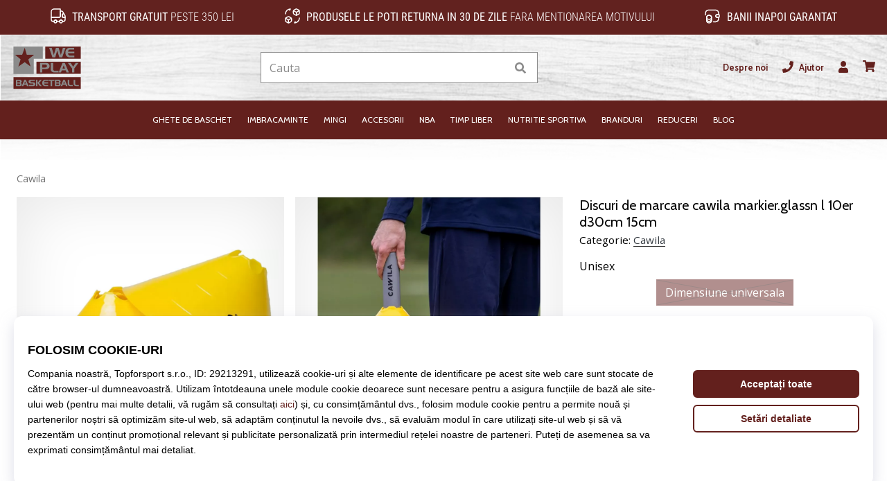

--- FILE ---
content_type: image/svg+xml
request_url: https://i1.t4s.cz/galleries/svg/cawila.svg
body_size: 3859
content:
<?xml version="1.0" standalone="no"?>
<!DOCTYPE svg PUBLIC "-//W3C//DTD SVG 20010904//EN"
 "http://www.w3.org/TR/2001/REC-SVG-20010904/DTD/svg10.dtd">
<svg version="1.0" xmlns="http://www.w3.org/2000/svg"
 width="424.000000pt" height="119.000000pt" viewBox="0 0 424.000000 119.000000"
 preserveAspectRatio="xMidYMid meet">

<g transform="translate(0.000000,119.000000) scale(0.100000,-0.100000)"
fill="#000000" stroke="none">
<path d="M336 1140 c-145 -25 -245 -118 -282 -260 -31 -121 7 -251 98 -336 75
-70 125 -88 238 -89 83 0 102 3 150 27 30 15 73 45 95 68 l40 41 -25 19 c-14
11 -42 32 -62 46 l-37 26 -37 -28 c-30 -23 -49 -29 -103 -32 -56 -3 -71 0
-101 20 -110 73 -103 253 11 317 60 34 147 25 196 -21 24 -23 26 -22 103 45
l44 37 -30 31 c-39 41 -138 87 -199 92 -27 3 -72 1 -99 -3z"/>
<path d="M967 1088 c-8 -18 -63 -148 -122 -288 -59 -140 -114 -270 -122 -288
l-14 -33 93 3 92 3 22 55 22 55 122 3 121 3 26 -61 26 -60 92 0 92 0 -135 320
-135 320 -83 0 -84 0 -13 -32z m163 -354 c0 -2 -31 -4 -70 -4 -38 0 -70 1 -70
3 0 2 12 32 26 68 15 35 31 75 36 89 9 23 12 17 44 -63 19 -49 34 -91 34 -93z"/>
<path d="M3743 1083 c-8 -21 -65 -155 -125 -298 -61 -143 -114 -270 -119 -283
l-9 -23 92 3 92 3 22 55 22 55 123 0 123 0 22 -55 22 -55 95 -3 95 -3 -136
321 -136 320 -83 0 -84 0 -16 -37z m130 -250 c14 -38 29 -76 33 -85 5 -16 -1
-18 -66 -18 -39 0 -70 4 -68 8 2 5 16 43 33 85 16 42 32 77 36 77 3 0 18 -30
32 -67z"/>
<path d="M1490 795 l0 -315 78 1 77 0 130 169 c72 93 133 169 138 170 4 0 7
-76 7 -170 l0 -170 84 0 84 0 246 315 247 316 -108 -3 -108 -3 -135 -173 -135
-173 -3 175 -2 176 -84 0 -83 0 -129 -165 -129 -165 -3 165 -2 165 -85 0 -85
0 0 -315z"/>
<path d="M2640 795 l0 -315 85 0 85 0 0 315 0 315 -85 0 -85 0 0 -315z"/>
<path d="M2950 795 l0 -315 240 0 240 0 0 75 0 74 -151 3 -150 3 1 238 1 237
-91 0 -90 0 0 -315z"/>
<path d="M130 220 c0 -5 14 -10 30 -10 17 0 30 -1 30 -2 0 -2 -9 -37 -20 -78
-17 -66 -19 -92 -6 -79 3 2 13 38 23 79 18 71 21 75 49 78 16 2 33 8 38 13 6
5 -20 9 -67 9 -45 0 -77 -4 -77 -10z"/>
<path d="M422 146 c-12 -46 -22 -87 -22 -90 0 -3 29 -6 65 -6 36 0 65 3 65 8
0 4 -21 6 -46 3 -54 -4 -64 4 -57 42 5 25 8 27 59 27 30 0 54 5 54 10 0 6 -23
10 -51 10 -43 0 -50 3 -45 16 3 9 6 22 6 30 0 10 15 14 60 14 33 0 60 4 60 10
0 6 -28 10 -63 10 l-63 0 -22 -84z"/>
<path d="M746 143 c-35 -49 -62 -90 -59 -93 3 -3 15 8 27 23 20 25 28 28 72
25 42 -3 49 -6 52 -25 3 -21 22 -34 22 -15 0 28 -34 172 -41 172 -5 0 -37 -39
-73 -87z m78 15 l7 -48 -40 0 c-23 0 -41 3 -41 6 0 7 63 95 65 91 2 -1 6 -23
9 -49z"/>
<path d="M1045 153 c-10 -43 -20 -84 -22 -91 -3 -6 -1 -12 5 -12 5 0 18 32 27
70 9 39 19 70 21 70 2 0 11 -18 20 -40 9 -22 19 -40 22 -40 4 0 26 19 49 42
48 47 49 45 28 -26 -17 -55 -20 -85 -6 -70 11 12 52 166 46 173 -3 3 -30 -19
-59 -48 l-53 -53 -19 51 c-10 28 -23 51 -29 51 -6 0 -20 -35 -30 -77z"/>
<path d="M1428 219 c-11 -6 -18 -22 -18 -38 0 -23 7 -31 40 -46 41 -18 50 -41
28 -63 -16 -16 -49 -15 -75 3 -13 9 -24 11 -28 6 -8 -14 28 -31 67 -31 80 0
92 59 21 98 -24 13 -43 27 -43 30 1 31 42 44 90 28 22 -8 23 -7 11 8 -15 18
-66 21 -93 5z"/>
<path d="M1707 163 c-10 -38 -20 -78 -23 -90 -4 -13 -2 -23 4 -23 5 0 12 14
16 30 5 25 10 30 36 30 84 0 139 62 90 102 -13 11 -38 18 -64 18 l-42 0 -17
-67z m118 26 c10 -32 -21 -59 -67 -59 -39 0 -40 0 -33 33 10 46 12 47 55 47
30 0 40 -4 45 -21z"/>
<path d="M2021 214 c-29 -21 -54 -79 -45 -107 12 -41 35 -57 79 -57 116 0 144
169 29 178 -24 2 -48 -4 -63 -14z m107 -21 c21 -29 14 -72 -17 -104 -42 -42
-85 -39 -110 8 -16 31 -4 68 32 99 33 28 72 27 95 -3z"/>
<path d="M2327 163 c-10 -38 -20 -78 -23 -90 -4 -13 -2 -23 4 -23 5 0 13 16
16 35 6 30 11 35 35 35 21 0 31 -7 44 -35 9 -19 21 -35 27 -35 6 0 4 13 -5 31
-18 33 -17 36 17 53 30 15 37 65 12 83 -10 7 -38 13 -64 13 l-46 0 -17 -67z
m121 35 c28 -28 -5 -58 -64 -58 -43 0 -44 1 -38 28 4 15 9 30 11 35 7 12 78 8
91 -5z"/>
<path d="M2630 220 c0 -5 14 -10 30 -10 34 0 34 0 16 -60 -23 -77 -27 -100
-17 -100 5 0 12 12 16 28 28 118 35 132 65 132 16 0 32 5 35 10 4 6 -22 10
-69 10 -44 0 -76 -4 -76 -10z"/>
</g>
</svg>
